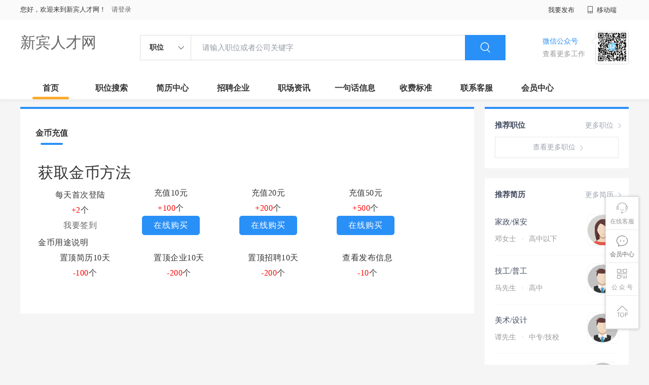

--- FILE ---
content_type: text/html;charset=UTF-8
request_url: http://www.ai-zz.cn/gold.html
body_size: 17182
content:

















<!--      //static..cn/static--->














<!DOCTYPE html>

<html>
<head>
	<title>金币充值_新宾人才网</title>
	
<link rel="stylesheet" href="//static.kuaimi.com/static_vip_feng/kmsite-zppc-moban1/css/base.css?v=20210501">
<link rel="stylesheet" type="text/css" href="//static.kuaimi.com/static_vip_feng/kmsite-zppc-moban1/css/index.css?v=20210501"/>
<link rel="stylesheet" type="text/css" href="//static.kuaimi.com/static_vip_feng/kmsite-zppc-moban1/css/jobList.css?v=20210501"/>
<link rel="stylesheet" type="text/css" href="//static.kuaimi.com/static_vip_feng/kmsite-zppc-moban1/css/myAlert.css"/>
<link rel="stylesheet" href="https://cdn.bootcdn.net/ajax/libs/Swiper/5.2.1/css/swiper.min.css">
<script src="https://cdn.bootcdn.net/ajax/libs/Swiper/5.2.1/js/swiper.min.js"> </script>
<script src="https://cdn.bootcdn.net/ajax/libs/jquery/1.11.0/jquery.min.js" type="text/javascript" charset="utf-8"></script>
<script src="//static.kuaimi.com/static_vip_feng/kmsite-zppc-moban1/js/common.js?v=20210501" type="text/javascript" charset="utf-8"></script>
<script src="//static.kuaimi.com/static_vip_feng/kmsite-zppc-moban1/js/index.js?v=20210501" type="text/javascript" charset="utf-8"></script>
<script src="//static.kuaimi.com/static_vip_feng/kmsite-zppc-moban1/js/myAlert.js" type="text/javascript" charset="utf-8"></script>
<meta http-equiv="Content-Type" content="text/html;charset=utf-8" />
<meta http-equiv="Cache-Control" content="no-store" /><meta http-equiv="Pragma" content="no-cache" /><meta http-equiv="Expires" content="0" />
<meta name="author" content=""/><meta http-equiv="X-UA-Compatible" content="IE=7,IE=9,IE=10" />




	
	
		<link rel="shortcut icon" href="//static.kuaimi.com/static_vip_feng/favicon.ico">
	

	

<meta name="decorator" content="cms_default_domain_cityPage_km1"/>
<meta name="description" content="新宾人才网www.ai-zz.cn是新宾地区专业人才招聘网站，网上新宾人才市场。实时提供新宾招聘信息、新宾求职简历信息。在新宾找工作、招人才就上新宾人才网！" />
<meta name="keywords" content=" 新宾人才网,新宾招聘网,新宾人才市场,新宾人事人才网,新宾招聘会,新宾招聘信息,新宾兼职" />

<link rel="stylesheet" type="text/css" href="//static.kuaimi.com/static_vip_feng/kmsite-zppc-moban1/css/zixunList.css?v=20210501"/>


</head>
<body>

<div class="headerpage">
  <div class="header_box_banner">
    <div class="banner">
      <div class="container w_1200 clearfix">
        <div class="banner-right clearfix">
          <div class="login">
            <div class="login_before" style=""> <span>您好，欢迎来到新宾人才网！</span>
			
			
			 
			
			<a href="/a"  style="margin-left:8px;">请登录</a> 
			
			
			
			
			
			 
			
			</div>
            <div class="login_after" style="display:none;"> <span id="showusernamet"></span><span>，您好！欢迎来到新宾人才网！</span> </div>
          </div>
		  
		  <!--
          <div class="weixinLogin duanxiLogin" style="" dataTye="ewmLogin"><a href="javascript:void(0)"><i></i><span>微信登录</span></a></div>
		 --> 
		  
         
        </div>
        <ul class="channelList fr">
          <li class="fabu_banner">
            <div class="fabu_title"> 我要发布 </div>
            <div class="login_afterInfo">
              <div class="sanjiao_banner"> <i class="triangle_up"></i> <i class="triangle_down"></i> </div>
              <div class="listBox" id="dsy_D01_87">
                <div>
                  <div><a href="/a" target="_blank">企业入驻</a></div>
                  <div><a href="/a" target="_blank">创建简历</a></div>
                 
                  
                </div>
              </div>
            </div>
          </li>
          <li class="ydd"> <a href="javascript:void(0)"><i class="iconfont iconshouji"></i> 移动端</a>
            <div class="pop-none">
              <div> <span class="pop-none-txt">微信公众号</span>
			  
			  
			   
					   
					
						
						
							 <img src="//static.kuaimi.com/static_vip_feng/images/kmrc_kefu_wx1.png" alt=""> 
						
					
			   
			   <span class="pop-none-ins">懂您的招聘网站</span> 
			   
			   </div>
             
            </div>
          </li>
          <li class="phone">
		  
		  
		   
		   
				
					
					
						
					
				

		   
		   </li>
        </ul>
      </div>
    </div>
	
	
    <div class="header w_1200 clearfix">
      <div class="menu fl">
        <div class="menuLeft ">
          <div class="login_bnner">
		  
		  
			
			  
              
               
			  
			    <a href="/" >新宾人才网</a> 
			   
            
			  
		   </div>
        </div>
      </div>
      <div class="search fl">
        <div class="input">
          <form id="TsearchForm" action="jobList.html?km=ok">
            <div class="noArrow clearfix"> <span class="state fl">职位</span> <i class="fl iconfont icondown"></i> </div>
            <span class="sstate" style="display: none;"> <span data-tishi="请输入职位或者公司关键字" data-action="jobList.html?km=ok">职位</span> <span data-tishi=" 请输入关键字搜索简历" data-action="resumeList.html?km=ok">简历</span> </span>
            <input type="text" id="TsearchInput" value="" autocomplete="off" placeholder="请输入职位或者公司关键字">
            <div class="inputRightPart">
              <button type="submit" class="searchButton"><i class="iconfont iconsearch"></i></button>
            </div>
          </form>
        </div>
      </div>
      <div class="saoma_banner clearfix fr">
        <div class="txt_cont fl">
          <div class="txt active"> 微信公众号</div>
          <div class="txt"> 查看更多工作 </div>
        </div>
        <div class="ewmBanner fl">
		
		 
						
						
							 <img src="//static.kuaimi.com/static_vip_feng/images/kmrc_kefu_wx1.png" alt=""> 
						
					
		  </div>
        <div class="ewmBanner xcx fl displayfalse">
		
						
						
							 <img src="//static.kuaimi.com/static_vip_feng/images/kmrc_kefu_wx1.png" alt=""> 
						
					
		  </div>
      </div>
    </div>
	
	
    <div class="shijidaohang" id="fc_nav">
      <ul class="channelList w_1200">
        <li class=""><a href="/">首页</a></li>
        <li class=""><a href="jobList.html">职位搜索</a></li>
        <li class=""><a href="resumeList.html">简历中心</a></li>
        <li class=""><a href="companyList.html">招聘企业</a></li>
        <li class=""><a href="zixun.html">职场资讯</a></li>
        <li class=""><a href="yijuhua.html">一句话信息</a></li>
        <li class=""><a href="vip.html">收费标准</a></li>
        <li class=""><a href="contact.html">联系客服</a></li>
        
        <li class=""><a href="/a">会员中心</a></li>
      </ul>
    </div>
  </div>
  <!---r show--->
  <div class="side-cont">
    <ul class="side-content">
      <li class="kefu-consult">
        <div class="text"><i class="iconfont iconkefu"></i><br>
          在线客服</div>
        <div class="box-53kf">
          <div> 
		  
		  
		  
						
						
							 <img src="//static.kuaimi.com/static_vip_feng/images/kmrc_kefu_wx1.png" width="100" height="100"> 
						
					
		  
            <p>联系官方客服</p>
            <i class="caret-right"></i> </div>
        </div>
      </li>
      <li class="feedback"> <a class="text" href="/a"><i class="iconfont iconyijian"></i><br>
        会员中心</a> </li>
      <li class="zt-app">
        <div class="text"> <i class="iconfont iconerweima"></i><br>
          公&nbsp;众&nbsp;号 </div>
        <div class="qrCode">
          <div>
		  
		   
		   
						
						
							 <img src="//static.kuaimi.com/static_vip_feng/images/kmrc_kefu_wx1.png" width="100" height="100"> 
						
					
            <p>打开微信扫一扫</p>
            <i class="caret-right"></i> </div>
        </div>
      </li>
      <li class="to-top" id="Topfun">
        <div class="text"><i class="iconfont iconfanhuidingbu"></i></div>
      </li>
    </ul>
  </div>
  <div class="page-sign" style="display: none;">
    
  </div>
</div>

 <!---r show end--->
 <div class="main_content w_1200 clearfix">
 

  <div class="list-news-box">
    <div class="filter_box">
      <div class="tabs-nav-wrap clearfix"> <a class="tab-nav active" href="gold.html" >
        <p class="nav_p">金币充值</p>
        </a> </div>
    </div>
    <div class="detail-content">
      <h1 class="title">获取金币方法</h1>
      <div class="info"> </div>
      <div class="content">
         
		 
		 
		 <table width="90%" border="0" cellspacing="10" cellpadding="10" align="center">
  <tr>
    <td align="center">
	
	
					 <div class="control-group">
						 <label class="control-label"> 每天首次登陆</label>
						  <div class="controls"> 
						  
						<font color="#FF0000">+2</font>个
						  
					   </div>
						   
						  <a href="/a" class="btn  ">我要签到</a>    
					</div>
	</td>
    <td align="center"> <div class="control-group">
						 <label class="control-label"> 充值10元</label>
						  <div class="controls"> 
						  
						<font color="#FF0000">+100</font>个
						  
		   </div>
						   
						    <a href="pay.html?payServies=10_金币充值" class="btns" >在线购买</a> 
	</div>
 </td>
    <td align="center"> <div class="control-group">
						 <label class="control-label"> 充值20元</label>
						  <div class="controls"> 
						  
						<font color="#FF0000">+200</font>个
						  
		   </div>
						   
						    <a href="pay.html?payServies=20_金币充值" class="btns" >在线购买</a> 
	</div>
 </td>
 
  <td align="center"> <div class="control-group">
						 <label class="control-label"> 充值50元</label>
						  <div class="controls"> 
						  
						<font color="#FF0000">+500</font>个
						  
		   </div>
						   
						    <a href="pay.html?payServies=50_金币充值" class="btns" >在线购买</a> 
	</div>
 </td>
  
  </tr>
  
</table>
	
	  <h4>
	金币用途说明
	</h4>	
	
	<table width="90%" border="0" cellspacing="10" cellpadding="10" align="center">
  <tr>
    <td align="center">置顶简历10天</td>
    <td align="center">置顶企业10天</td>
    <td align="center">置顶招聘10天</td>
	<td align="center">查看发布信息</td>
  
  </tr>
   <tr>
    <td align="center"><font color="#FF0000">-100</font>个</td>
   <td align="center">	<font color="#FF0000">-200</font>个</td>
    <td align="center"><font color="#FF0000">-200</font>个</td>
	<td align="center"><font color="#FF0000">-10</font>个</td>
  
  </tr>
</table>
	
	
      </div>
    </div>
    <div class="operate"> 
	
	
	
	</div>
	
  </div>
  
  
 


 
 <!---sider s--->
  <div class="sider">
    <div class="promotion-job">
      <h3><a href="jobList.html" class="more" target="_blank">更多职位 <i class="iconfont iconnext icon"></i></a>推荐职位</h3>
      <ul>
        
      </ul>
      <div class="view-more"><a href="jobList.html" target="_blank"><span class="more">查看更多职位 <i class="iconfont iconnext"></i></span> </a></div>
    </div>
    <div class="promotion-img"></div>
    <div class="promotion-job">
      <h3><a href="resumeList.html" class="more" target="_blank">更多简历 <i class="iconfont iconnext icon"></i></a>推荐简历</h3>
      <ul>
        
          <li>
            <div class="company-logo"> <a href="resume-9c5f426cb90a4881ada2d041944ecb5e.html" target="_blank"> <img  src="//static.kuaimi.com/static_vip_feng/kmsite-zp/images/touxiang_nv.png"  > </a> </div>
            <div class="info-primary">
              <div class="name"><a href="resume-9c5f426cb90a4881ada2d041944ecb5e.html" target="_blank">家政/保安
			  
			 
			  
			  </a></div>
              <a class="gray" href="resume-9c5f426cb90a4881ada2d041944ecb5e.html" target="_blank">邓女士 <em class="vdot">·</em>高中以下 </a> </div>
          </li>
        
          <li>
            <div class="company-logo"> <a href="resume-fb78896363e541b3bc5bbda8f1dad1d5.html" target="_blank"> <img  src="//static.kuaimi.com/static_vip_feng/kmsite-zp/images/touxiang_nan.png"  > </a> </div>
            <div class="info-primary">
              <div class="name"><a href="resume-fb78896363e541b3bc5bbda8f1dad1d5.html" target="_blank">技工/普工
			  
			 
			  
			  </a></div>
              <a class="gray" href="resume-fb78896363e541b3bc5bbda8f1dad1d5.html" target="_blank">马先生 <em class="vdot">·</em>高中 </a> </div>
          </li>
        
          <li>
            <div class="company-logo"> <a href="resume-745b86e3d6b84fc5a1a3b46b5fe025b8.html" target="_blank"> <img  src="//static.kuaimi.com/static_vip_feng/kmsite-zp/images/touxiang_nan.png"  > </a> </div>
            <div class="info-primary">
              <div class="name"><a href="resume-745b86e3d6b84fc5a1a3b46b5fe025b8.html" target="_blank">美术/设计
			  
			 
			  
			  </a></div>
              <a class="gray" href="resume-745b86e3d6b84fc5a1a3b46b5fe025b8.html" target="_blank">谭先生 <em class="vdot">·</em>中专/技校 </a> </div>
          </li>
        
          <li>
            <div class="company-logo"> <a href="resume-59e718324b974e1c886144d0444266dd.html" target="_blank"> <img  src="//static.kuaimi.com/static_vip_feng/kmsite-zp/images/touxiang_nan.png"  > </a> </div>
            <div class="info-primary">
              <div class="name"><a href="resume-59e718324b974e1c886144d0444266dd.html" target="_blank">司机/交通
			  
			 
			  
			  </a></div>
              <a class="gray" href="resume-59e718324b974e1c886144d0444266dd.html" target="_blank">崔先生 <em class="vdot">·</em>高中以下 </a> </div>
          </li>
        
          <li>
            <div class="company-logo"> <a href="resume-78d54064f7b34849aa7783c671b9d27c.html" target="_blank"> <img  src="//static.kuaimi.com/static_vip_feng/kmsite-zp/images/touxiang_nan.png"  > </a> </div>
            <div class="info-primary">
              <div class="name"><a href="resume-78d54064f7b34849aa7783c671b9d27c.html" target="_blank">其他职位
			  
			 
			  
			  </a></div>
              <a class="gray" href="resume-78d54064f7b34849aa7783c671b9d27c.html" target="_blank">范先生 <em class="vdot">·</em>硕士 </a> </div>
          </li>
        
      </ul>
      <div class="view-more"><a href="resumeList.html" target="_blank"><span class="more">查看更多简历 <i class="iconfont iconnext"></i></span> </a></div>
    </div>
  </div>
   <!---sider end--->
 </div>
<!--footerpage -->
<div class="footerpage">
  <div class="footer_banner">
    <div class="w_1200">
      <div class="footer_top_banner clearfix">
        <div class="footer_link_box">
          <div class="link_item yqlj">
           
          </div>
          <div class="link_item">
            <div class="title"> 栏目导航:</div>
            <div class="p"> <a href="/job.html">职位搜索</a>  |<a href="/resumeList.html">简历中心</a>  |<a href="/companyList.html">名企展示</a>  |<a href="/yijuhua.html">一句话信息</a>  |<a href="/zixun.html">招聘资讯</a> | <a href="/a">发布简历</a> | <a href="/a">企业入驻</a>  |<a href="/a">会员中心</a> 
			
			<a href="/zixun-aaa8ae8e893c44e885b1e52ac2640322.html" target="_blank">法律申明</a> | <a href="/vip.html" target="_blank">套餐标准</a> | 
			
			 <a href="/gold.html" target="_blank">金币充值</a>
			|   <a href="/guestbook.html" target="_blank">意见建议</a>
			|   <a href="/contact.html" target="_blank">联系我们</a>
			
			</div>
          </div>
        </div>
        <div class="ewm_box fr">
          <div class="img_banner"> 
		  
		    
						
						
							 <img src="//static.kuaimi.com/static_vip_feng/images/kmrc_kefu_wx1.png" > 
						
					
		  
		  
		  </div>
          <div class="title"> 微信公众号 </div>
        </div>
        <div class="ewm_box fr">
          <div class="img_banner">
		  
		 
		   		  
						
						
							 <img src="//static.kuaimi.com/static_vip_feng/images/kmrc_kefu_wx1.png" > 
						
					
		   </div>
          <div class="title"> 客服微信号 </div>
        </div>
      </div>
      <div class="copyright">
        <p><p>
	新宾人才网,新宾招聘网,新宾人才市场,新宾人事人才网</p>
<p>
	Copyright © 2018-2022 新宾人才网 www.ai-zz.cn All rights reserved.</p>
       </p>
      </div>
    </div>
  </div>
</div>

</body>
</html>

	
	
<div style="display:none">		

<script type="text/javascript" src="https://s11.cnzz.com/z_stat.php?id=1254805076&web_id=1254805076"></script>




	
	
		
	

	</div>